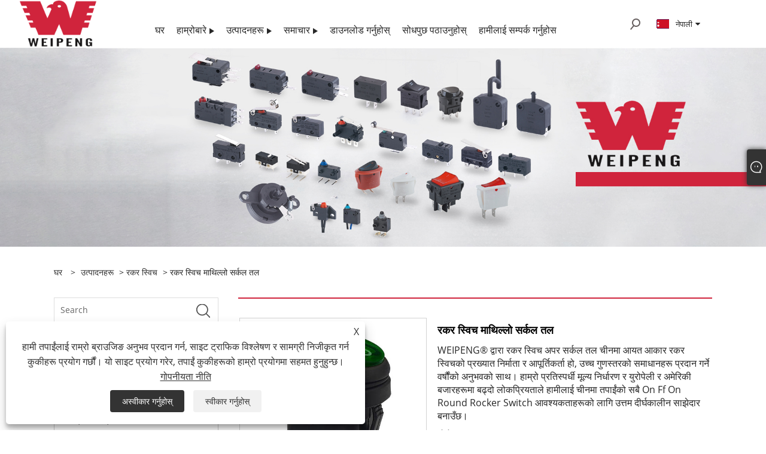

--- FILE ---
content_type: text/html; charset=utf-8
request_url: https://ne.weipengswitch.com/push-button-switch-upper-circle-below.html
body_size: 11881
content:

<!DOCTYPE html>
<html xmlns="https://www.w3.org/1999/xhtml" lang="ne">
<head>
    <meta http-equiv="Content-Type" content="text/html; charset=utf-8">
    <meta name="viewport" content="width=device-width, initial-scale=1, minimum-scale=1, maximum-scale=1">
    
<title>चीन रकर स्विच माथिल्लो सर्कल तल आपूर्तिकर्ता, निर्माताहरू - कारखाना प्रत्यक्ष मूल्य - WEIPENG</title>
<meta name="keywords" content="रकर स्विच माथिल्लो सर्कल तल, चीन, निर्माता, आपूर्तिकर्ता, थोक, कारखाना, मूल्य" />
<meta name="description" content="WEIPENG बाट कम मूल्यको साथ थोक रकर स्विच माथिल्लो सर्कल तल। हाम्रो कारखाना एक प्रसिद्ध रकर स्विच अपर सर्कल तल निर्माता र चीन मा आपूर्तिकर्ता हो।" />
<link rel="shortcut icon" href="/upload/7087/20230310105619276581.png" type="image/x-icon" />
<!-- Google tag (gtag.js) -->
<script async src="https://www.googletagmanager.com/gtag/js?id=G-N0RH1R4MRM"></script>
<script>
  window.dataLayer = window.dataLayer || [];
  function gtag(){dataLayer.push(arguments);}
  gtag('js', new Date());

  gtag('config', 'G-N0RH1R4MRM');
</script>
<script>
document.addEventListener('click', function (e) {
    var dom = e.target.closest('[id="submit"]');
    if (dom === null) {
      return;
    }
    var emailInput = document.querySelector('[id="Email"]');
    if (emailInput) {
      var email = emailInput.value;
      if (email !== "") {
        if (typeof gtag === 'function') {
          gtag('set', 'user_data', { "email": email });
          gtag('event', '提交表单邮箱');
        }
      }
    }
});
</script>
<script>
window.addEventListener('load', function (event) {
if (window.location.href.includes("thank")) {
gtag('event', '感谢页');
}
});
</script>
<!-- Google tag (gtag.js) -->
<script async src="https://www.googletagmanager.com/gtag/js?id=G-V41EHN6XDB"></script>
<script>
  window.dataLayer = window.dataLayer || [];
  function gtag(){dataLayer.push(arguments);}
  gtag('js', new Date());
gtag('config', 'AW-11452160037', {'allow_enhanced_conversions': true});
  gtag('config', 'G-V41EHN6XDB');
</script>

<!-- Event snippet for 增强型转化 - 用户提供的数据 -->
<script>
 window.addEventListener('load', function(event){
  document.querySelectorAll("#submit").forEach(function(e){
   e.addEventListener('click', function(){
    var form = e.closest("div.form");
    var mailformat = /^\w+([\.-]?\w+)@\w+([\.-]?\w+)(\.\w{2,3})+$/;
    var email = form.querySelector("#Email").value.trim().toLowerCase();
    var tel = form.querySelector("#tel").value.replace(/[^0-9]+/g, "");
	
    if (mailformat.test(email)){
     if (tel != "") {
      gtag('set', 'user_data', {
       'email': email,
       'phone_number': "+"+tel
      });
     } else {
      gtag('set', 'user_data', {'email': email});
     }
     gtag('event', 'conversion', {'send_to': 'AW-11452160037'});
    }
   });
  });
 });
</script>
<link rel="dns-prefetch" href="https://style.trade-cloud.com.cn" />
<link rel="dns-prefetch" href="https://i.trade-cloud.com.cn" />
    <meta name="robots" content="index,follow">
    <meta name="distribution" content="Global" />
    <meta name="googlebot" content="all" />
    <meta property="og:type" content="product" />
    <meta property="og:site_name" content="Yueqing Tongda तार विद्युत कारखाना">
    <meta property="og:image" content="https://ne.weipengswitch.com/upload/7087/push-button-switch-upper-circle-below_36464.jpg" />
    <meta property="og:url" content="https://ne.weipengswitch.com/push-button-switch-upper-circle-below.html" />
    <meta property="og:title" content="रकर स्विच माथिल्लो सर्कल तल" />
    <meta property="og:description" content="WEIPENG बाट कम मूल्यको साथ थोक रकर स्विच माथिल्लो सर्कल तल। हाम्रो कारखाना एक प्रसिद्ध रकर स्विच अपर सर्कल तल निर्माता र चीन मा आपूर्तिकर्ता हो।" />
    
    <link href="https://ne.weipengswitch.com/push-button-switch-upper-circle-below.html" rel="canonical" />
    <link type="text/css" rel="stylesheet" href="/css/owl.carousel.min.css" />
    <link type="text/css" rel="stylesheet" href="/css/owl.theme.default.min.css" />
    <script type="application/ld+json">[
  {
    "@context": "https://schema.org/",
    "@type": "BreadcrumbList",
    "ItemListElement": [
      {
        "@type": "ListItem",
        "Name": "घर",
        "Position": 1,
        "Item": "https://ne.weipengswitch.com/"
      },
      {
        "@type": "ListItem",
        "Name": "उत्पादनहरू",
        "Position": 2,
        "Item": "https://ne.weipengswitch.com/products.html"
      },
      {
        "@type": "ListItem",
        "Name": "रकर स्विच",
        "Position": 3,
        "Item": "https://ne.weipengswitch.com/rocker-switch"
      },
      {
        "@type": "ListItem",
        "Name": "रकर स्विच माथिल्लो सर्कल तल",
        "Position": 4,
        "Item": "https://ne.weipengswitch.com/push-button-switch-upper-circle-below.html"
      }
    ]
  },
  {
    "@context": "http://schema.org",
    "@type": "Product",
    "@id": "https://ne.weipengswitch.com/push-button-switch-upper-circle-below.html",
    "Name": "रकर स्विच माथिल्लो सर्कल तल",
    "Image": [
      "https://ne.weipengswitch.com/upload/7087/push-button-switch-upper-circle-below_36464.jpg"
    ],
    "Description": "WEIPENG बाट कम मूल्यको साथ थोक रकर स्विच माथिल्लो सर्कल तल। हाम्रो कारखाना एक प्रसिद्ध रकर स्विच अपर सर्कल तल निर्माता र चीन मा आपूर्तिकर्ता हो।",
    "Offers": {
      "@type": "AggregateOffer",
      "OfferCount": 1,
      "PriceCurrency": "USD",
      "LowPrice": 0.0,
      "HighPrice": 0.0,
      "Price": 0.0
    }
  }
]</script>
    <link rel="alternate" hreflang="en"  href="https://www.weipengswitch.com/push-button-switch-upper-circle-below.html"/>
<link rel="alternate" hreflang="es"  href="https://es.weipengswitch.com/push-button-switch-upper-circle-below.html"/>
<link rel="alternate" hreflang="pt"  href="https://pt.weipengswitch.com/push-button-switch-upper-circle-below.html"/>
<link rel="alternate" hreflang="ru"  href="https://ru.weipengswitch.com/push-button-switch-upper-circle-below.html"/>
<link rel="alternate" hreflang="fr"  href="https://fr.weipengswitch.com/push-button-switch-upper-circle-below.html"/>
<link rel="alternate" hreflang="ja"  href="https://ja.weipengswitch.com/push-button-switch-upper-circle-below.html"/>
<link rel="alternate" hreflang="de"  href="https://de.weipengswitch.com/push-button-switch-upper-circle-below.html"/>
<link rel="alternate" hreflang="vi"  href="https://vi.weipengswitch.com/push-button-switch-upper-circle-below.html"/>
<link rel="alternate" hreflang="it"  href="https://it.weipengswitch.com/push-button-switch-upper-circle-below.html"/>
<link rel="alternate" hreflang="nl"  href="https://nl.weipengswitch.com/push-button-switch-upper-circle-below.html"/>
<link rel="alternate" hreflang="th"  href="https://th.weipengswitch.com/push-button-switch-upper-circle-below.html"/>
<link rel="alternate" hreflang="pl"  href="https://pl.weipengswitch.com/push-button-switch-upper-circle-below.html"/>
<link rel="alternate" hreflang="ko"  href="https://ko.weipengswitch.com/push-button-switch-upper-circle-below.html"/>
<link rel="alternate" hreflang="sv"  href="https://sv.weipengswitch.com/push-button-switch-upper-circle-below.html"/>
<link rel="alternate" hreflang="hu"  href="https://hu.weipengswitch.com/push-button-switch-upper-circle-below.html"/>
<link rel="alternate" hreflang="ms"  href="https://ms.weipengswitch.com/push-button-switch-upper-circle-below.html"/>
<link rel="alternate" hreflang="bn"  href="https://bn.weipengswitch.com/push-button-switch-upper-circle-below.html"/>
<link rel="alternate" hreflang="da"  href="https://da.weipengswitch.com/push-button-switch-upper-circle-below.html"/>
<link rel="alternate" hreflang="fi"  href="https://fi.weipengswitch.com/push-button-switch-upper-circle-below.html"/>
<link rel="alternate" hreflang="hi"  href="https://hi.weipengswitch.com/push-button-switch-upper-circle-below.html"/>
<link rel="alternate" hreflang="tl"  href="https://tl.weipengswitch.com/push-button-switch-upper-circle-below.html"/>
<link rel="alternate" hreflang="tr"  href="https://tr.weipengswitch.com/push-button-switch-upper-circle-below.html"/>
<link rel="alternate" hreflang="ga"  href="https://ga.weipengswitch.com/push-button-switch-upper-circle-below.html"/>
<link rel="alternate" hreflang="ar"  href="https://ar.weipengswitch.com/push-button-switch-upper-circle-below.html"/>
<link rel="alternate" hreflang="id"  href="https://id.weipengswitch.com/push-button-switch-upper-circle-below.html"/>
<link rel="alternate" hreflang="no"  href="https://no.weipengswitch.com/push-button-switch-upper-circle-below.html"/>
<link rel="alternate" hreflang="ur"  href="https://ur.weipengswitch.com/push-button-switch-upper-circle-below.html"/>
<link rel="alternate" hreflang="cs"  href="https://cs.weipengswitch.com/push-button-switch-upper-circle-below.html"/>
<link rel="alternate" hreflang="el"  href="https://el.weipengswitch.com/push-button-switch-upper-circle-below.html"/>
<link rel="alternate" hreflang="uk"  href="https://uk.weipengswitch.com/push-button-switch-upper-circle-below.html"/>
<link rel="alternate" hreflang="jv"  href="https://jw.weipengswitch.com/push-button-switch-upper-circle-below.html"/>
<link rel="alternate" hreflang="fa"  href="https://fa.weipengswitch.com/push-button-switch-upper-circle-below.html"/>
<link rel="alternate" hreflang="ta"  href="https://ta.weipengswitch.com/push-button-switch-upper-circle-below.html"/>
<link rel="alternate" hreflang="te"  href="https://te.weipengswitch.com/push-button-switch-upper-circle-below.html"/>
<link rel="alternate" hreflang="ne"  href="https://ne.weipengswitch.com/push-button-switch-upper-circle-below.html"/>
<link rel="alternate" hreflang="my"  href="https://my.weipengswitch.com/push-button-switch-upper-circle-below.html"/>
<link rel="alternate" hreflang="bg"  href="https://bg.weipengswitch.com/push-button-switch-upper-circle-below.html"/>
<link rel="alternate" hreflang="lo"  href="https://lo.weipengswitch.com/push-button-switch-upper-circle-below.html"/>
<link rel="alternate" hreflang="la"  href="https://la.weipengswitch.com/push-button-switch-upper-circle-below.html"/>
<link rel="alternate" hreflang="kk"  href="https://kk.weipengswitch.com/push-button-switch-upper-circle-below.html"/>
<link rel="alternate" hreflang="eu"  href="https://eu.weipengswitch.com/push-button-switch-upper-circle-below.html"/>
<link rel="alternate" hreflang="az"  href="https://az.weipengswitch.com/push-button-switch-upper-circle-below.html"/>
<link rel="alternate" hreflang="sk"  href="https://sk.weipengswitch.com/push-button-switch-upper-circle-below.html"/>
<link rel="alternate" hreflang="mk"  href="https://mk.weipengswitch.com/push-button-switch-upper-circle-below.html"/>
<link rel="alternate" hreflang="lt"  href="https://lt.weipengswitch.com/push-button-switch-upper-circle-below.html"/>
<link rel="alternate" hreflang="et"  href="https://et.weipengswitch.com/push-button-switch-upper-circle-below.html"/>
<link rel="alternate" hreflang="ro"  href="https://ro.weipengswitch.com/push-button-switch-upper-circle-below.html"/>
<link rel="alternate" hreflang="sl"  href="https://sl.weipengswitch.com/push-button-switch-upper-circle-below.html"/>
<link rel="alternate" hreflang="mr"  href="https://mr.weipengswitch.com/push-button-switch-upper-circle-below.html"/>
<link rel="alternate" hreflang="sr"  href="https://sr.weipengswitch.com/push-button-switch-upper-circle-below.html"/>
<link rel="alternate" hreflang="x-default" href="https://www.weipengswitch.com/push-button-switch-upper-circle-below.html"/>

    
<link rel="stylesheet" id="css" type="text/css" href="https://style.trade-cloud.com.cn/Template/206/red/css/style.css">
<link rel="stylesheet" type="text/css" href="https://style.trade-cloud.com.cn/Template/206/fonts/iconfont.css">
<link rel="stylesheet" type="text/css" href="https://style.trade-cloud.com.cn/Template/206/red/css/font-awesome.min.css">
<link rel="stylesheet" type="text/css" href="https://style.trade-cloud.com.cn/Template/206/red/css/im.css">
<link rel="stylesheet" type="text/css" href="https://style.trade-cloud.com.cn/Template/206/css/links.css">
<link rel="stylesheet" type="text/css" href="https://style.trade-cloud.com.cn/Template/206/css/mobile.css">
<link rel="stylesheet" type="text/css" href="https://style.trade-cloud.com.cn/Template/206/css/language.css">

    <link type="text/css" rel="stylesheet" href="https://style.trade-cloud.com.cn/Template/206/red/css/product.css" />
    <link rel="stylesheet" type="text/css" href="https://style.trade-cloud.com.cn/Template/206/red/css/product_mobile.css">
    <link rel="stylesheet" type="text/css" href="/css/poorder.css">
    <link rel="stylesheet" type="text/css" href="/css/jm.css">
    <link href="/css/Z-main.css?t=V1" rel="stylesheet">
    <link href="/css/Z-style.css?t=V1" rel="stylesheet">
    <link href="/css/Z-theme.css?t=V1" rel="stylesheet">
    <script src="https://style.trade-cloud.com.cn/Template/206/js/jquery.min.js"></script>

    <script type="text/javascript" src="https://style.trade-cloud.com.cn/Template/206/js/Z-common1.js"></script>
    <script type="text/javascript" src="https://style.trade-cloud.com.cn/Template/206/js/Z-owl.carousel.js"></script>
    <script type="text/javascript" src="https://style.trade-cloud.com.cn/Template/206/js/cloud-zoom.1.0.3.js"></script>
    <script type="text/javascript" src="/js/book.js?v=0.04"></script>
    <link type="text/css" rel="stylesheet" href="/css/inside.css" />
</head>
<body>
    <div class="container">
        
<header class="web_head index_web_head">
    <section class="head_layer">
        <div class="layout">
            <figure class="logo">
                <a href="/" title="Yueqing Tongda तार विद्युत कारखाना"><img src="/upload/7087/20230310110536745628.png" alt="Yueqing Tongda तार विद्युत कारखाना"></a>
            </figure>
            <nav class="nav_wrap">
                <ul class="head_nav">
                    <li><a href="/" title="घर"><em>घर</em></a></li><li><a href="/about.html" title="हाम्रोबारे"><em>हाम्रोबारे</em></a><ul><li><a title="कम्पनी ईतिहास" href="/about.html"><em>कम्पनी ईतिहास</em></a></li><li><a title="प्रमाणपत्र प्रमाणीकरण" href="/about-372360.html"><em>प्रमाणपत्र प्रमाणीकरण</em></a></li></ul></li><li><a href="/products.html" title="उत्पादनहरू"><em>उत्पादनहरू</em></a><ul><li><a title="माइक्रो स्विच" href="/micro-switch"><em>माइक्रो स्विच</em></a></li><li><a title="वाटरप्रूफ माइक्रो स्विच" href="/waterproof-micro-switch"><em>वाटरप्रूफ माइक्रो स्विच</em></a></li><li><a title="रकर स्विच" href="/rocker-switch"><em>रकर स्विच</em></a></li><li><a title="पुश बटन स्विच" href="/push-button-switch"><em>पुश बटन स्विच</em></a></li><li><a title="स्विच टगल गर्नुहोस्" href="/slide-switch"><em>स्विच टगल गर्नुहोस्</em></a></li><li><a title="स्पर्श स्विच" href="/tactile-switch-dome-shaped-contacts-membrane-contacts"><em>स्पर्श स्विच</em></a></li><li><a title="किबोर्ड स्विच" href="/keyboard-switch"><em>किबोर्ड स्विच</em></a></li><li><a title="माइक्रो स्विच रिसेट गर्नुहोस्" href="/reset-micro-button"><em>माइक्रो स्विच रिसेट गर्नुहोस्</em></a></li><li><a title="Piezo स्विच" href="/piezo-switch"><em>Piezo स्विच</em></a></li><li><a title="सीमा स्विच" href="/limit-switch"><em>सीमा स्विच</em></a></li><li><a title="अनुकूलित स्विच" href="/customized-switch"><em>अनुकूलित स्विच</em></a></li></ul></li><li><a href="/news.html" title="समाचार"><em>समाचार</em></a><ul><li><a title="कम्पनी समाचार" href="/news-101.html"><em>कम्पनी समाचार</em></a></li><li><a title="उद्योग समाचार" href="/news-102.html"><em>उद्योग समाचार</em></a></li><li><a title="FAQ" href="/news-104.html"><em>FAQ</em></a></li></ul></li><li><a href="/download.html" title="डाउनलोड गर्नुहोस्"><em>डाउनलोड गर्नुहोस्</em></a></li><li><a href="/message.html" title="सोधपुछ पठाउनुहोस्"><em>सोधपुछ पठाउनुहोस्</em></a></li><li><a href="/contact.html" title="हामीलाई सम्पर्क गर्नुहोस"><em>हामीलाई सम्पर्क गर्नुहोस</em></a></li>
                </ul>
            </nav>
            <div class="head_right">
                <div class="head-search">
                    <b id="btn-search" class="btn--search search-btn"></b>
                </div>
                
                <div class="change-language ensemble">
                    <div class="change-language-title medium-title">
                        <div class="language-flag language-flag-ne"><a title="नेपाली" href="javascript:;"><b class="country-flag"></b><span>नेपाली</span> </a></div>
                    </div>
                    <div class="change-language-cont sub-content"></div>
                </div>
            </div>
            <ul class="prisna-wp-translate-seo" id="prisna-translator-seo">
                <li class="language-flag language-flag-en"><a title="English" href="https://www.weipengswitch.com"><b class="country-flag"></b><span>English</span></a></li><li class="language-flag language-flag-es"><a title="Español" href="//es.weipengswitch.com"><b class="country-flag"></b><span>Español</span></a></li><li class="language-flag language-flag-pt"><a title="Português" href="//pt.weipengswitch.com"><b class="country-flag"></b><span>Português</span></a></li><li class="language-flag language-flag-ru"><a title="русский" href="//ru.weipengswitch.com"><b class="country-flag"></b><span>русский</span></a></li><li class="language-flag language-flag-fr"><a title="Français" href="//fr.weipengswitch.com"><b class="country-flag"></b><span>Français</span></a></li><li class="language-flag language-flag-ja"><a title="日本語" href="//ja.weipengswitch.com"><b class="country-flag"></b><span>日本語</span></a></li><li class="language-flag language-flag-de"><a title="Deutsch" href="//de.weipengswitch.com"><b class="country-flag"></b><span>Deutsch</span></a></li><li class="language-flag language-flag-vi"><a title="tiếng Việt" href="//vi.weipengswitch.com"><b class="country-flag"></b><span>tiếng Việt</span></a></li><li class="language-flag language-flag-it"><a title="Italiano" href="//it.weipengswitch.com"><b class="country-flag"></b><span>Italiano</span></a></li><li class="language-flag language-flag-nl"><a title="Nederlands" href="//nl.weipengswitch.com"><b class="country-flag"></b><span>Nederlands</span></a></li><li class="language-flag language-flag-th"><a title="ภาษาไทย" href="//th.weipengswitch.com"><b class="country-flag"></b><span>ภาษาไทย</span></a></li><li class="language-flag language-flag-pl"><a title="Polski" href="//pl.weipengswitch.com"><b class="country-flag"></b><span>Polski</span></a></li><li class="language-flag language-flag-ko"><a title="한국어" href="//ko.weipengswitch.com"><b class="country-flag"></b><span>한국어</span></a></li><li class="language-flag language-flag-sv"><a title="Svenska" href="//sv.weipengswitch.com"><b class="country-flag"></b><span>Svenska</span></a></li><li class="language-flag language-flag-hu"><a title="magyar" href="//hu.weipengswitch.com"><b class="country-flag"></b><span>magyar</span></a></li><li class="language-flag language-flag-ms"><a title="Malay" href="//ms.weipengswitch.com"><b class="country-flag"></b><span>Malay</span></a></li><li class="language-flag language-flag-bn"><a title="বাংলা ভাষার" href="//bn.weipengswitch.com"><b class="country-flag"></b><span>বাংলা ভাষার</span></a></li><li class="language-flag language-flag-da"><a title="Dansk" href="//da.weipengswitch.com"><b class="country-flag"></b><span>Dansk</span></a></li><li class="language-flag language-flag-fi"><a title="Suomi" href="//fi.weipengswitch.com"><b class="country-flag"></b><span>Suomi</span></a></li><li class="language-flag language-flag-hi"><a title="हिन्दी" href="//hi.weipengswitch.com"><b class="country-flag"></b><span>हिन्दी</span></a></li><li class="language-flag language-flag-tl"><a title="Pilipino" href="//tl.weipengswitch.com"><b class="country-flag"></b><span>Pilipino</span></a></li><li class="language-flag language-flag-tr"><a title="Türkçe" href="//tr.weipengswitch.com"><b class="country-flag"></b><span>Türkçe</span></a></li><li class="language-flag language-flag-ga"><a title="Gaeilge" href="//ga.weipengswitch.com"><b class="country-flag"></b><span>Gaeilge</span></a></li><li class="language-flag language-flag-ar"><a title="العربية" href="//ar.weipengswitch.com"><b class="country-flag"></b><span>العربية</span></a></li><li class="language-flag language-flag-id"><a title="Indonesia" href="//id.weipengswitch.com"><b class="country-flag"></b><span>Indonesia</span></a></li><li class="language-flag language-flag-no"><a title="Norsk‎" href="//no.weipengswitch.com"><b class="country-flag"></b><span>Norsk‎</span></a></li><li class="language-flag language-flag-ur"><a title="تمل" href="//ur.weipengswitch.com"><b class="country-flag"></b><span>تمل</span></a></li><li class="language-flag language-flag-cs"><a title="český" href="//cs.weipengswitch.com"><b class="country-flag"></b><span>český</span></a></li><li class="language-flag language-flag-el"><a title="ελληνικά" href="//el.weipengswitch.com"><b class="country-flag"></b><span>ελληνικά</span></a></li><li class="language-flag language-flag-uk"><a title="український" href="//uk.weipengswitch.com"><b class="country-flag"></b><span>український</span></a></li><li class="language-flag language-flag-jw"><a title="Javanese" href="//jw.weipengswitch.com"><b class="country-flag"></b><span>Javanese</span></a></li><li class="language-flag language-flag-fa"><a title="فارسی" href="//fa.weipengswitch.com"><b class="country-flag"></b><span>فارسی</span></a></li><li class="language-flag language-flag-ta"><a title="தமிழ்" href="//ta.weipengswitch.com"><b class="country-flag"></b><span>தமிழ்</span></a></li><li class="language-flag language-flag-te"><a title="తెలుగు" href="//te.weipengswitch.com"><b class="country-flag"></b><span>తెలుగు</span></a></li><li class="language-flag language-flag-ne"><a title="नेपाली" href="//ne.weipengswitch.com"><b class="country-flag"></b><span>नेपाली</span></a></li><li class="language-flag language-flag-my"><a title="Burmese" href="//my.weipengswitch.com"><b class="country-flag"></b><span>Burmese</span></a></li><li class="language-flag language-flag-bg"><a title="български" href="//bg.weipengswitch.com"><b class="country-flag"></b><span>български</span></a></li><li class="language-flag language-flag-lo"><a title="ລາວ" href="//lo.weipengswitch.com"><b class="country-flag"></b><span>ລາວ</span></a></li><li class="language-flag language-flag-la"><a title="Latine" href="//la.weipengswitch.com"><b class="country-flag"></b><span>Latine</span></a></li><li class="language-flag language-flag-kk"><a title="Қазақша" href="//kk.weipengswitch.com"><b class="country-flag"></b><span>Қазақша</span></a></li><li class="language-flag language-flag-eu"><a title="Euskal" href="//eu.weipengswitch.com"><b class="country-flag"></b><span>Euskal</span></a></li><li class="language-flag language-flag-az"><a title="Azərbaycan" href="//az.weipengswitch.com"><b class="country-flag"></b><span>Azərbaycan</span></a></li><li class="language-flag language-flag-sk"><a title="Slovenský jazyk" href="//sk.weipengswitch.com"><b class="country-flag"></b><span>Slovenský jazyk</span></a></li><li class="language-flag language-flag-mk"><a title="Македонски" href="//mk.weipengswitch.com"><b class="country-flag"></b><span>Македонски</span></a></li><li class="language-flag language-flag-lt"><a title="Lietuvos" href="//lt.weipengswitch.com"><b class="country-flag"></b><span>Lietuvos</span></a></li><li class="language-flag language-flag-et"><a title="Eesti Keel" href="//et.weipengswitch.com"><b class="country-flag"></b><span>Eesti Keel</span></a></li><li class="language-flag language-flag-ro"><a title="Română" href="//ro.weipengswitch.com"><b class="country-flag"></b><span>Română</span></a></li><li class="language-flag language-flag-sl"><a title="Slovenski" href="//sl.weipengswitch.com"><b class="country-flag"></b><span>Slovenski</span></a></li><li class="language-flag language-flag-mr"><a title="मराठी" href="//mr.weipengswitch.com"><b class="country-flag"></b><span>मराठी</span></a></li><li class="language-flag language-flag-sr"><a title="Srpski језик" href="//sr.weipengswitch.com"><b class="country-flag"></b><span>Srpski језик</span></a></li>
            </ul>
        </div>
    </section>
</header>

        <div class="banner page-banner" id="body">
            <div class="page-bannertxt">
                
            </div>
            <img src="/upload/7087/20230314151447152915.jpg" alt="उत्पादनहरू" />
        </div>

        <div class="block">
            <div class="layout">
                <div class="layout-mobile">
                    <div class="position">
                        <span><a class="home" href="/"> <i class="icon-home">घर</i></a></span>
                        <span>></span>
                        <a href="/products.html">उत्पादनहरू</a>  > <a href="/rocker-switch">रकर स्विच</a> > रकर स्विच माथिल्लो सर्कल तल
                    </div>
                    <div class="product-left">
                        <form class="left-search" action="/products.html" method="get">
                            <input class="search-t" name="search" placeholder="Search" required />
                            <input class="search-b" type="submit" value="">
                        </form>
                        <div class="product-nav">
                            <div class="lefttitle">उत्पादनहरू</div>
                            <ul>
                                <li><a href="/micro-switch">माइक्रो स्विच</a></li><li><a href="/waterproof-micro-switch">वाटरप्रूफ माइक्रो स्विच</a></li><li><a href="/rocker-switch">रकर स्विच</a></li><li><a href="/push-button-switch">पुश बटन स्विच</a></li><li><a href="/slide-switch">स्विच टगल गर्नुहोस्</a></li><li><a href="/tactile-switch-dome-shaped-contacts-membrane-contacts">स्पर्श स्विच</a></li><li><a href="/keyboard-switch">किबोर्ड स्विच</a></li><li><a href="/reset-micro-button">माइक्रो स्विच रिसेट गर्नुहोस्</a></li><li><a href="/piezo-switch">Piezo स्विच</a></li><li><a href="/limit-switch">सीमा स्विच</a></li><li><a href="/customized-switch">अनुकूलित स्विच</a></li>
                            </ul>
                        </div>
                        
<div class="product-list">
    <div class="lefttitle">नयाँ सामानहरू</div>
    <ul>
        <li><a href="/mini-three-pin-mouse-reset-switch.html" title="मिनी तीन-पिन माउस रिसेट स्विच"><img src="/upload/7087/mini-three-pin-mouse-reset-switch-16965.jpg" alt="मिनी तीन-पिन माउस रिसेट स्विच" title="मिनी तीन-पिन माउस रिसेट स्विच" ><span>मिनी तीन-पिन माउस रिसेट स्विच</span></a></li><li><a href="/weipeng-smart-door-lock-and-robot-vacuum-triple-reset-micro-switch.html" title="Weipeng स्मार्ट डोर लक र रोबोट भ्याकुम ट्रिपल-रिसेट माइक्रो स्विच"><img src="/upload/7087/weipeng-smart-door-lock-and-robot-vacuum-triple-reset-micro-switch-537241.png" alt="Weipeng स्मार्ट डोर लक र रोबोट भ्याकुम ट्रिपल-रिसेट माइक्रो स्विच" title="Weipeng स्मार्ट डोर लक र रोबोट भ्याकुम ट्रिपल-रिसेट माइक्रो स्विच" ><span>Weipeng स्मार्ट डोर लक र रोबोट भ्याकुम ट्रिपल-रिसेट माइक्रो स्विच</span></a></li><li><a href="/weipeng-three-legged-mouse-with-handle-micro-switch.html" title="ह्यान्डल माइक्रो स्विचको साथ Weipeng तीन-खुट्टा माउस"><img src="/upload/7087/weipeng-three-legged-mouse-with-handle-micro-switch-792493.png" alt="ह्यान्डल माइक्रो स्विचको साथ Weipeng तीन-खुट्टा माउस" title="ह्यान्डल माइक्रो स्विचको साथ Weipeng तीन-खुट्टा माउस" ><span>ह्यान्डल माइक्रो स्विचको साथ Weipeng तीन-खुट्टा माउस</span></a></li><li><a href="/weipeng-vacuum-cleaner-toy-mini-micro-switch.html" title="Weipeng भ्याकुम क्लीनर खेलौना मिनी माइक्रो स्विच"><img src="/upload/7087/weipeng-vacuum-cleaner-toy-mini-micro-switch-486490.png" alt="Weipeng भ्याकुम क्लीनर खेलौना मिनी माइक्रो स्विच" title="Weipeng भ्याकुम क्लीनर खेलौना मिनी माइक्रो स्विच" ><span>Weipeng भ्याकुम क्लीनर खेलौना मिनी माइक्रो स्विच</span></a></li>
        <li><a class="btn" href="/products.html"><span>सबै नयाँ उत्पादनहरू</span></a></li>
    </ul>
</div>

                    </div>
                    <style type="text/css"></style>
                    <div class="product-right">
                        <div class="shown_products_a">
                            <div class="shown_products_a_left" style="border: none;">
                                <section>



                                    <section class="product-intro"  style="">
                                        <div class="product-view">
                                            <div class="product-image">
                                                <a class="cloud-zoom" id="zoom1" data-zoom="adjustX:0, adjustY:0" href="/upload/7087/push-button-switch-upper-circle-below_36464.jpg" title="रकर स्विच माथिल्लो सर्कल तल" ><img src="/upload/7087/push-button-switch-upper-circle-below_36464.jpg" itemprop="image" title="रकर स्विच माथिल्लो सर्कल तल" alt="रकर स्विच माथिल्लो सर्कल तल" style="width: 100%" /></a>
                                            </div>
                                            <div class="image-additional">
                                                <ul>
                                                    
                                                </ul>
                                            </div>
                                        </div>
                                        <script>nico_cloud_zoom();</script>
                                    </section>

                                    





                                </section>  
                            </div>
                            <div class="shown_products_a_right">
                                <h1>रकर स्विच माथिल्लो सर्कल तल</h1>
                                
                                
                                <p>WEIPENG® द्वारा रकर स्विच अपर सर्कल तल चीनमा आयत आकार रकर स्विचको प्रख्यात निर्माता र आपूर्तिकर्ता हो, उच्च गुणस्तरको समाधानहरू प्रदान गर्ने वर्षौंको अनुभवको साथ। हाम्रो प्रतिस्पर्धी मूल्य निर्धारण र युरोपेली र अमेरिकी बजारहरूमा बढ्दो लोकप्रियताले हामीलाई चीनमा तपाईंको सबै On Ff On Round Rocker Switch आवश्यकताहरूको लागि उत्तम दीर्घकालीन साझेदार बनाउँछ।</p><h2> मोडेल:GQ110-558</h2><h4><a href="#send">सोधपुछ पठाउनुहोस्</a></h4>
                                

                                <div class="Ylink">
                                    <ul>
                                        
                                    </ul>
                                </div>
                                <div style="height: 20px; overflow: hidden; float: left; width: 100%;"></div>
                                <div class="a2a_kit a2a_kit_size_32 a2a_default_style">
                                    <a class="a2a_dd" href="https://www.addtoany.com/share"></a>
                                    <a class="a2a_button_facebook"></a>
                                    <a class="a2a_button_twitter"></a>
                                    <a class="a2a_button_pinterest"></a>
                                    <a class="a2a_button_linkedin"></a>
                                </div>
                                <script async src="https://static.addtoany.com/menu/page.js"></script>
                            </div>
                        </div>
                        <div class="shown_products_b">
                            <div class="shown_products_b_a">
                                <div class="op">
                                    <div class="descr">उत्पादन विवरण</div>
                                </div>
                                <div class="opt">
                                    <div id="Descrip">
                                        <style>
.bt{
font-size:16px;
color:#FFFFFF;
font-weight: 600;
background-color:#df566a;
border-bottom: 1px solid #d0243c;
}
.bt p{
padding:3px 6px 2px 6px}
.wz{
font-size:14px;
color:#666666;
}
</style>
<br />
<div class="wz">
	<span style="font-size:16px;">WEIPENG</span><span style="font-size:16px;">&reg;</span><span style="font-size:16px;">एक अग्रणी छ</span><span style="font-size:16px;color:#666666;">निर्माण</span><span style="font-size:16px;">rs, suppl</span><span style="font-size:16px;">पुश बटन स्विचको लागि iers र निर्यातक</span> 
</div>
<div class="bt">
	<p>Tongda रकर तल माथिल्लो सर्कल स्विच<span style="color:#FFFFFF;font-size:16px;"><span style="color:#FFFFFF;"></span></span><span style="color:#FFFFFF;font-size:16px;">परिचय</span><span style="color:#FFFFFF;font-size:16px;">uction</span> 
	</p>
</div>
<p class="MsoNormal">
	<br />
</p>
<p>
	<span style="color:#666666;font-size:16px;"></span> 
</p>
<p>
	<span style="color:#666666;font-size:16px;">रकर स्विचको सामान्यतया लामो सेवा जीवन हुन्छ र यसले क्षति बिना दशौं हजार स्विचिङ अपरेशनहरू सामना गर्न सक्छ। पुश-बटन स्विचहरू विभिन्न सामग्रीहरू जस्तै धातु, प्लास्टिक, गिलास, इत्यादि, विभिन्न प्रयोगको वातावरणहरू पूरा गर्नका लागि बनाइन्छ। केही रकर भिजेको वातावरणमा विश्वसनीयता र सुरक्षा सुनिश्चित गर्न स्विचहरूसँग वाटरप्रूफ डिजाइन छ।</span> 
</p>
<p>
	<br />
</p>
<div class="bt">
	<p>Tongda तार इलेक्ट्रिक कारखाना साझेदार</p>
</div>
<p class="MsoNormal">
	<br />
</p>
<p>
	<img src="https://i.trade-cloud.com.cn/upload/7087/image/20231110/----_15935.jpg" alt="" /> 
</p>
<p>
	<br />
</p>
<div class="bt">
	<p>
		<span style="color:#FFFFFF;"><span style="color:#FFFFFF;">Tongda रकर तल माथिल्लो सर्कल स्विच</span></span><span style="color:#FFFFFF;font-size:16px;font-weight:600;white-space:normal;background-color:#DF566A;"></span><span style="color:#FFFFFF;font-size:16px;font-weight:600;white-space:normal;background-color:#DF566A;"></span>विवरणहरू</p>
</div>
<p>
	<br />
</p>
<p>
	<img src="https://i.trade-cloud.com.cn/upload/7087/image/20231208/558_14751.jpg" alt="" /> 
</p>
<p>
	<br />
</p>
<br /><div class="productsTags"> हट ट्यागहरू: रकर स्विच माथिल्लो सर्कल तल, चीन, निर्माता, आपूर्तिकर्ता, थोक, कारखाना, मूल्य</div>
                                    </div>
                                </div>
                            </div>
                            <div class="shown_products_b_a" style="display:none;">
                                <div class="op">
                                    <div class="descr">उत्पादन ट्याग</div>
                                </div>
                                <div class="opt" id="proabout">
                                    
                                </div>
                            </div>
                            <div class="shown_products_b_a">
                                <div class="op" style="">
                                    <div class="descr">सम्बन्धित श्रेणी</div>
                                </div>
                                <div class="opt" style="">
                                    <h3><a href="/micro-switch" title="माइक्रो स्विच">माइक्रो स्विच</a></h3><h3><a href="/waterproof-micro-switch" title="वाटरप्रूफ माइक्रो स्विच">वाटरप्रूफ माइक्रो स्विच</a></h3><h3><a href="/rocker-switch" title="रकर स्विच">रकर स्विच</a></h3><h3><a href="/push-button-switch" title="पुश बटन स्विच">पुश बटन स्विच</a></h3><h3><a href="/slide-switch" title="स्विच टगल गर्नुहोस्">स्विच टगल गर्नुहोस्</a></h3><h3><a href="/tactile-switch-dome-shaped-contacts-membrane-contacts" title="स्पर्श स्विच">स्पर्श स्विच</a></h3><h3><a href="/keyboard-switch" title="किबोर्ड स्विच">किबोर्ड स्विच</a></h3><h3><a href="/reset-micro-button" title="माइक्रो स्विच रिसेट गर्नुहोस्">माइक्रो स्विच रिसेट गर्नुहोस्</a></h3><h3><a href="/piezo-switch" title="Piezo स्विच">Piezo स्विच</a></h3><h3><a href="/limit-switch" title="सीमा स्विच">सीमा स्विच</a></h3><h3><a href="/customized-switch" title="अनुकूलित स्विच">अनुकूलित स्विच</a></h3>
                                </div>
                                <div id="send" class="opt">
                                    <div class="op">
                                      <div class="descr">सोधपुछ पठाउनुहोस्</div>
                                    </div>
                                    <div class="opt_pt">
                                        कृपया तलको फारममा आफ्नो सोधपुछ दिन स्वतन्त्र महसुस गर्नुहोस्। हामी तपाईंलाई 24 घण्टामा जवाफ दिनेछौं।
                                    </div>
                                    <div id="form1">
                                        <div class="plane-body">
                                            <input name="category" id="category" value="72" type="hidden">
                                            <input name="dir" value="after-sale-support" type="hidden">
                                            <div class="form-group" id="form-group-6">
                                                <input class="form-control" id="title" name="subject" required placeholder="विषय*" value="रकर स्विच माथिल्लो सर्कल तल" maxlength="150" type="text">
                                            </div>
                                            <div class="form-group" id="form-group-6">
                                                <input class="form-control" id="Company" name="company" maxlength="150" required placeholder="कम्पनी" type="text">
                                            </div>
                                            <div class="form-group" id="form-group-6">
                                                <input class="form-control" id="Email" name="Email" maxlength="100" required placeholder="इमेल*" type="email">
                                            </div>
                                            <div class="form-group" id="form-group-11">
                                                <input class="form-control" id="name" maxlength="45" name="name" required placeholder="नाम*" type="text">
                                            </div>
                                            <div class="form-group" id="form-group-12">
                                                <input class="form-control" id="tel" maxlength="45" name="tel" required placeholder="टेलिफोन / व्हाट्सएप" type="text">
                                            </div>
                                            <div class="form-group" id="form-group-14">
                                                <textarea class="form-control" name="content" id="content" placeholder="सामग्री*"></textarea>
                                            </div>
                                            <div class="form-group col-l-1" style="position: relative; display:none;">
                                                <input class="form-control" type="text" id="code" name="code" value="1" maxlength="5" placeholder="*" />
                                                <img src="/VerifyCodeImg.aspx" id="codeimg" alt="Click Refresh verification code" title="Click Refresh verification code" onclick="ReGetVerifyCode('codeimg')" style="position: absolute; right: 0; top: 50%; margin: 0; transform: translate(-50%, -50%);" />
                                            </div>
                                            <div class="form-group" id="form-group-4">
                                                <input name="action" value="addmesy" type="hidden">
                                                <input value="पेश गर्नुहोस्" name="cmdOk" class="btn btn-submit" onclick="validate11()" type="submit">
                                            </div>
                                        </div>
                                        <style>
                                            input::placeholder{
                                                color: #787878;
                                            }
                                        </style>
                                        <script>
                                            
                                            function validate11() {
                                                var strName, strTitle, strCompany, strTel, strEmail, strContent, strYzm;
                                                strName = $("#name").val();
                                                strTitle = $("#title").val();
                                                strCompany = $("#Company").val();
                                                strTel = $("#tel").val();
                                                strEmail = $("#Email").val();
                                                strContent = $("#content").val();
                                                strYzm = $("#code").val();

                                                if (strTitle == "") {
                                                    if (true) {
                                                        $("#title").focus();
                                                        return false;
                                                    }
                                                }
                                                if (strCompany == "") {
                                                    if (false) {
                                                        $("#Company").focus();
                                                        return false;
                                                    }
                                                }
                                                if (strEmail == "") {
                                                    if (true) {
                                                        $("#Email").focus();
                                                        return false;
                                                    }
                                                } else {
                                                    var myreg = /^[\w!#$%&'*+/=?^_`{|}~-]+(?:\.[\w!#$%&'*+/=?^_`{|}~-]+)*@(?:[\w](?:[\w-]*[\w])?\.)+[\w](?:[\w-]*[\w])?/;
                                                    if (!myreg.test(strEmail)) {
                                                        $("#Email").focus();
                                                        return false;
                                                    }
                                                }
                                                if (strName == "") {
                                                    if (true) {
                                                        $("#name").focus();
                                                        return false;
                                                    }
                                                }
                                                if (strTel == "") {
                                                    if (false) {
                                                        $("#tel").focus();
                                                        return false;
                                                    }
                                                }

                                                if (strContent == "") {
                                                    if (true) {
                                                        $("#content").focus();
                                                        return false;
                                                    }
                                                }

                                                if (strYzm == "") {
                                                    $("#code").focus();
                                                    return false;
                                                }

                                                SendBook_New(43616, strName, strTitle, strCompany, strTel, strEmail, strContent, strYzm);
                                            }
                                        </script>
                                    </div>
                                </div>
                            </div>

                            <div class="shown_products_b_a" style="">
                                <div class="op">
                                    <div class="descr">सम्बन्धित उत्पादनहरु</div>
                                </div>
                                <div class="opt" id="AboutPro">
                                    <h3><a href="/round-rocker-switch.html" class="proli1" title="राउन्ड रकर स्विच"><img src="/upload/7087/round-rocker-switch_35270.jpg" alt="राउन्ड रकर स्विच" title="राउन्ड रकर स्विच" onerror="this.src='https://i.trade-cloud.com.cn/images/noimage.gif'" /></a><a href="/round-rocker-switch.html" class="proli2" title="राउन्ड रकर स्विच">राउन्ड रकर स्विच</a></h3><h3><a href="/square-rocker-switch.html" class="proli1" title="स्क्वायर रकर स्विच"><img src="/upload/7087/square-rocker-switch_879519.jpg" alt="स्क्वायर रकर स्विच" title="स्क्वायर रकर स्विच" onerror="this.src='https://i.trade-cloud.com.cn/images/noimage.gif'" /></a><a href="/square-rocker-switch.html" class="proli2" title="स्क्वायर रकर स्विच">स्क्वायर रकर स्विच</a></h3><h3><a href="/oval-rocker-switch.html" class="proli1" title="ओवल रकर स्विच"><img src="/upload/7087/oval-rocker-switch_175660.jpg" alt="ओवल रकर स्विच" title="ओवल रकर स्विच" onerror="this.src='https://i.trade-cloud.com.cn/images/noimage.gif'" /></a><a href="/oval-rocker-switch.html" class="proli2" title="ओवल रकर स्विच">ओवल रकर स्विच</a></h3><h3><a href="/high-current-rocker-switch.html" class="proli1" title="उच्च वर्तमान रकर स्विच"><img src="/upload/7087/high-current-rocker-switch_265832.jpg" alt="उच्च वर्तमान रकर स्विच" title="उच्च वर्तमान रकर स्विच" onerror="this.src='https://i.trade-cloud.com.cn/images/noimage.gif'" /></a><a href="/high-current-rocker-switch.html" class="proli2" title="उच्च वर्तमान रकर स्विच">उच्च वर्तमान रकर स्विच</a></h3><h3><a href="/2-pin-3-pin-rocker-switches.html" class="proli1" title="२ पिन ३ पिन रकर स्विचहरू"><img src="/upload/7087/2-pin-3-pin-rocker-switches_609331.jpg" alt="२ पिन ३ पिन रकर स्विचहरू" title="२ पिन ३ पिन रकर स्विचहरू" onerror="this.src='https://i.trade-cloud.com.cn/images/noimage.gif'" /></a><a href="/2-pin-3-pin-rocker-switches.html" class="proli2" title="२ पिन ३ पिन रकर स्विचहरू">२ पिन ३ पिन रकर स्विचहरू</a></h3><h3><a href="/led-illuminated-rocker-switch.html" class="proli1" title="एलईडी प्रबुद्ध रकर स्विच"><img src="/upload/7087/led-illuminated-rocker-switch_509859.jpg" alt="एलईडी प्रबुद्ध रकर स्विच" title="एलईडी प्रबुद्ध रकर स्विच" onerror="this.src='https://i.trade-cloud.com.cn/images/noimage.gif'" /></a><a href="/led-illuminated-rocker-switch.html" class="proli2" title="एलईडी प्रबुद्ध रकर स्विच">एलईडी प्रबुद्ध रकर स्विच</a></h3>
                                </div>
                            </div>


                        </div>
                    </div>
                    <div style="clear: both;"></div>
                </div>
            </div>
        </div>

        <script type="text/javascript">
            $(".block .product-left .product-nav ul span").each(function () {
                $(this).click(function () {
                    if ($(this).siblings("ul").css("display") == "none") {
                        $(this).css("background-image", "url(https://i.trade-cloud.com.cn/NewImages/images/product_02.png)");
                        $(this).siblings("ul").slideDown(500);

                    } else {
                        $(this).css("background-image", "url(https://i.trade-cloud.com.cn/NewImages/images/product_01.png)");
                        $(this).siblings("ul").slideUp(500);
                    }
                })
            });
            $(".block .product-left .product-list h3").click(function () {
                if ($(this).siblings("ul").css("display") == "none") {
                    $(this).siblings("ul").slideDown(500);
                } else {
                    $(this).siblings("ul").slideUp(500);
                }
            });
			$(".lefttitle").click(function(){
		$(".product-list").toggleClass("bnu");
		});
	
        </script>



        
<footer class="web_footer" style="background-image: url('https://style.trade-cloud.com.cn/Template/206/red/image/footer_bg.jpg')">
    <div class="foor_service">
        <div class="layout">
            <figure class="foot_logo">
                <img src="/upload/7087/20230310110536745628.png" alt="Yueqing Tongda तार विद्युत कारखाना">
            </figure>
            <nav class="foot_nav">
                <ul>
                    <li><a href="/" title="घर">घर</a><li><a href="/about.html" title="हाम्रोबारे">हाम्रोबारे</a><li><a href="/products.html" title="उत्पादनहरू">उत्पादनहरू</a><li><a href="/news.html" title="समाचार">समाचार</a><li><a href="/download.html" title="डाउनलोड गर्नुहोस्">डाउनलोड गर्नुहोस्</a><li><a href="/message.html" title="सोधपुछ पठाउनुहोस्">सोधपुछ पठाउनुहोस्</a><li><a href="/contact.html" title="हामीलाई सम्पर्क गर्नुहोस">हामीलाई सम्पर्क गर्नुहोस</a>
                </ul>
            </nav>
            <address class="foot_contact_list">
                <ul>
                    <li class="contact_item">
                        <div class="contact_txt"><span class="item_label">टेलिफोन: </span><span class="item_val"><a class="tel_link" href="tel://+86-577-57158583">+86-577-57158583</a></span></div><div class="contact_txt"><span class="item_label">इमेल: </span><span class="item_val"><a href="/message.html">weipeng@tdweipeng.com</a></span></div><div class="contact_txt"><span class="item_label">ठेगाना: </span><span class="item_val">No.8 Chuanger Rd, Yueqing Bay Port Area, Wenzhou, Zhejiang, China</span></div>
                    </li>
                </ul>
            </address>
            <ul class="foot_sns">
                <li><a href="https://www.facebook.com/profile.php?id=100076366650332" target="_blank" rel="nofollow" class="facebook" title="Facebook"><span class="iconfont icon-Facebook"></span></a></li><li><a href="https://www.youtube.com/@yueqingtongdawireelectricf6620" target="_blank" rel="nofollow" class="YouTube" title="YouTube"><span class="iconfont icon-youtube"></span></a></li><li><a href="https://www.instagram.com/chinaweipeng/" target="_blank" rel="nofollow" class="ICP" title="Instagram"><span class="iconfont icon-instagram"></span></a></li><li><a href="https://api.whatsapp.com/send?phone=8613780102300&text=Hello" target="_blank" rel="nofollow" class="Whatsapp" title="Whatsapp"><span class="iconfont icon-whatsapp"></span></a></li>
            </ul>
            <div class="copyright">
                <p>
                    प्रतिलिपि अधिकार © 2023 Yueqing Tongda तार इलेक्ट्रिक कारखाना - माइक्रो स्विच, वाटरप्रूफ माइक्रो स्विच, पुश बटन स्विच - सबै अधिकार सुरक्षित।
                </p>
            </div>
            <ul class="foot-link">
                <li><a href="/links.html">Links</a></li>
                <li><a href="/sitemap.html">Sitemap</a></li>
                <li><a href="/rss.xml">RSS</a></li>
                <li><a href="/sitemap.xml">XML</a></li>
                <li><a href="/privacy-policy.html" rel="nofollow" target="_blank">गोपनीयता नीति</a></li>
                
            </ul>
        </div>
    </div>
</footer>
<style>
.class-content ul li {
  list-style: none;
}
.shown_products_b .shown_products_b_a #AboutPro{
display: flex;
  flex-wrap: wrap;
}
.shown_products_b .shown_products_b_a #AboutPro h3{
width:33.33%
}

.opt table{
border-collapse: collapse!important;
width:100% !important;
line-height:30px!important;
color:#FFFFFF!important;
text-align: center!important;
}
.opt table td{
color:#FFF!important;
font-size:14px!important;
padding:0 10px!important;
border: 2px solid #FFFFFF!important;
background-color: #d0243c!important;
}
.opt table tr:first-child td{
font-size: 22px !important;
font-weight:900!important;
}
.index_product{
display: none;
}
.tp{
text-align: center;
}
.kong{
clear: both;
}
.block .shown_products_a_right h2{
font-size:18px;
}
.company_subscribe .company_subscribe_bg{
background-image: url('https://i.trade-cloud.com.cn/upload/7087/image/20230414/bj_94844.jpg')!important;
}
.web_footer a:hover{
background: #d0243c;
}
.web_footer{
background-image: url('https://i.trade-cloud.com.cn/upload/7087/image/20230313/about2_969974.jpg')!important;
}
input::placeholder{
color: #666;
}
.swiper-pagination-bullet-active::before{
width: 40px;
}
.swiper-pagination-bullet::before{
width: 22px;
height: 22px;
}
.company_subscribe .subscribe_title{
font-size:20px;
}

</style><script id="test" type="text/javascript"></script><script type="text/javascript">document.getElementById("test").src="//www.weipengswitch.com/IPCount/stat.aspx?ID=7087";</script><script>

$(function() {


if($('.index_product .product_item').length>1){
  var pdSwiper1 = new Swiper('.index_product .product_slider1 .swiper-container', {
    slidesPerView: 5,
    slidesPerGroup : 1,
    spaceBetween: 0,
    centeredSlides: true,
    loop: true,
    speed:600,
    autoplay: {
    delay: 2000,
    disableOnInteraction: false,
    stopOnLastSlide: false,
    },
    navigation: {
      nextEl: '.index_product .swiper-button-next',
      prevEl: '.index_product .swiper-button-prev',
    },
    on:{
      init:function(){
        changeItemClass(this,'.index_product','.product_item')
      },
      slideChange:function(){
        changeItemClass(this,'.index_product','.product_item')
      }
    },
    breakpoints: {
      1280: {
        slidesPerView: 3
      },
      640: {
        slidesPerView: 1
      }
    }
  });
}

})
</script><script>
$(function(){

$(".index_featured .product_slider").attr("id","unBo");

featuredSwiper.destroy();
if($('.index_featured .product_item').length>1){
  featuredSwiper = new Swiper('#unBo .swiper-container', {
    autoplay: {
    delay: 2000,
    disableOnInteraction: false,
    stopOnLastSlide: false,
    },
   slidesPerView: 3,
    slidesPerGroup : 1,
    spaceBetween: 0,
    loop: true,
    speed:600,
    navigation: {
      nextEl: '#unBo .swiper-button-next',
      prevEl: '#unBo .swiper-button-prev',
    },
    breakpoints: {
      768: {
        slidesPerView: 2
      },
      480: {
        slidesPerView: 1
      }
    }
  });
}

})
</script>
    </div>
    


<link href="/OnlineService/11/css/im.css" rel="stylesheet" />
<div class="im">
    <style>
        img {
            border: none;
            max-width: 100%;
        }
    </style>
    <label class="im-l" for="select"><i class="iconfont icon-xiaoxi21"></i></label>
    <input type="checkbox" id="select">
    <div class="box">
        <ul>
          <li><a class="ri_Email" href="/message.html" title="weipeng@tdweipeng.com" target="_blank"><img style="width:25px;" src="/OnlineService/11/images/e-mail.webp" alt="E-mail" /><span>weipeng</span></a></li><li><a class="ri_WhatsApp" href="https://api.whatsapp.com/send?phone=8613780102300&text=Hello" title="8613780102300" target="_blank"><img style="width:25px;" src="/OnlineService/11/images/whatsapp.webp" alt="Whatsapp" /><span>WhatsApp</span></a></li> 
            <li style="padding:5px"><img src="/upload/7087/20230411105909440813.png" alt="QR" /></li>
        </ul>
    </div>
</div>




<div class="web-search">
    <b id="btn-search-close" class="btn--search-close"></b>
    <div style="width: 100%">
        <div class="head-search">
            <form class="" action="/products.html">
                <input class="search-ipt" name="search" placeholder="टाइप गर्न सुरू गर्नुहोस् ...">
                <input class="search-btn" type="button">
                <span class="search-attr">खोज वा ESC मा हिट मा हिट</span>
            </form>
        </div>
    </div>
</div>
<script src="https://style.trade-cloud.com.cn/Template/206/js/common.js"></script>
<script type="text/javascript">
    $(function () {
        $(".privacy-close").click(function () {
            $("#privacy-prompt").css("display", "none");
        });
    });
</script>
<div class="privacy-prompt" id="privacy-prompt">
    <div class="privacy-close">X</div>
    <div class="text">
        हामी तपाईंलाई राम्रो ब्राउजिङ अनुभव प्रदान गर्न, साइट ट्राफिक विश्लेषण र सामग्री निजीकृत गर्न कुकीहरू प्रयोग गर्छौं। यो साइट प्रयोग गरेर, तपाईं कुकीहरूको हाम्रो प्रयोगमा सहमत हुनुहुन्छ।
        <a href="/privacy-policy.html" rel='nofollow' target="_blank">गोपनीयता नीति</a>
    </div>
    <div class="agree-btns">
        <a class="agree-btn" onclick="myFunction()" id="reject-btn" href="javascript:;">अस्वीकार गर्नुहोस्
        </a>
        <a class="agree-btn" onclick="closeclick()" style="margin-left: 15px;" id="agree-btn" href="javascript:;">स्वीकार गर्नुहोस्
        </a>
    </div>
</div>
<link href="/css/privacy.css" rel="stylesheet" type="text/css" />
<script src="/js/privacy.js"></script>

<script defer src="https://static.cloudflareinsights.com/beacon.min.js/vcd15cbe7772f49c399c6a5babf22c1241717689176015" integrity="sha512-ZpsOmlRQV6y907TI0dKBHq9Md29nnaEIPlkf84rnaERnq6zvWvPUqr2ft8M1aS28oN72PdrCzSjY4U6VaAw1EQ==" data-cf-beacon='{"version":"2024.11.0","token":"88c301ae45e24e2d8fe85b4ec33db023","r":1,"server_timing":{"name":{"cfCacheStatus":true,"cfEdge":true,"cfExtPri":true,"cfL4":true,"cfOrigin":true,"cfSpeedBrain":true},"location_startswith":null}}' crossorigin="anonymous"></script>
</body>
</html>


--- FILE ---
content_type: text/css
request_url: https://ne.weipengswitch.com/css/Z-style.css?t=V1
body_size: 2235
content:
@font-face {
    font-family: 'icomoon';
    src: url('fonts/icomoon.eot?-l21epb');
    src: url('fonts/icomoon.eot?#iefix-l21epb') format('embedded-opentype'), url('fonts/icomoon.woff?-l21epb') format('woff'), url('fonts/icomoon.ttf?-l21epb') format('truetype'), url('fonts/icomoon.svg?-l21epb#icomoon') format('svg');
    font-weight: normal;
    font-style: normal;
}


@font-face {
    font-family: 'fontawesome';
    src: url('fonts/fontawesome-webfont.eot');
    src: url('fonts/fontawesome-webfont.eot') format('embedded-opentype'), url('fonts/fontawesome-webfont.woff') format('woff'), url('fonts/fontawesome-webfont.ttf') format('truetype'), url('fonts/fontawesome-webfont.svg') format('svg');
    font-weight: normal;
    font-style: normal;
}

.content_scene_cat .product-image a {
    float: none;
    padding: 0;
}

.product-view .image-additional .owl-item li a {
    border: none;
}

.product-view .image-additional .owl-item li.current a {
    background: none;
    border-color: none;
}
/*.product-intro .product-view .image-additional{margin:20px 0;}*/

/* product photos */
.product-intro {
    position: relative;
    display: block;
}

.product-title {
    font-size: 24px;
    border-bottom: 1px solid #e5e5e5;
    padding: 0 0 10px 0;
    margin: 0 0 15px 0;
    font-family: 'arial';
    font-weight: normal;
    line-height: 28px;
    color: #1a1926;
}

.cloud-zoom-lens {
    border: 1px solid #eee;
    cursor: move;
}

.cloud-zoom-title {
    font-family: Arial, Helvetica, sans-serif;
    position: absolute !important;
    background-color: #000;
    color: #fff;
    padding: 3px;
    width: 100%;
    text-align: center;
    font-weight: bold;
    font-size: 10px;
    top: 0px;
}

.cloud-zoom-big {
    border: 1px solid #eee;
    overflow: hidden;
    padding: 0px;
}

.cloud-zoom-loading {
    color: white;
    background: #222;
    padding: 3px;
    border: 1px solid #000;
}

.product-view {
    position: relative;
    width: 100%;
    float: left;
}

    .product-view .product-image {
        border: 1px solid #d2d2d2;
    }

        .product-view .product-image img {
            position: relative;
            width: 100%;
        }

    .product-view .image-additional {
        position: relative;
    }

        .product-view .image-additional ul {
            position: relative;
            width: 100%;
padding: 0 10px;
        }

        .product-view .image-additional li {
            position: relative;
            width: 100%;
            margin: 0 8px 0 0;
        }

            .product-view .image-additional li.single {
                display: none;
            }

            .product-view .image-additional li img {
                position: relative;
                width: 100%;
                border: 1px solid #d2d2d2;
            }

            .product-view .image-additional li a, .product-view .image-additional li.current>a{
                position: relative;
                display: block;
                padding: 0 4px;
margin:0;
            }

            .product-view .image-additional li.current img {
                border-color: #ccc;
                border-width: 3px;
            }

        .product-view .image-additional img.popup {
            display: none;
        }

.image-additional .owl-nav {
    display: inline;
    position: absolute;
    top: 50%;
    margin: -13px 0 0;
    left: 0;
    width: 100%;
    z-index: 0;
}

.image-additional .owl-prev, .image-additional .owl-next {
    position: absolute;
    top: 0;
    overflow: hidden;
    z-index: 999;
    float: left;
    display: block;
    background-repeat: no-repeat;
    font-size: 22px;
}

.image-additional .owl-prev {
    left: -10px;
}

.image-additional .owl-next {
    right: -10px;
}

.image-additional .owl-prev:before {
    content: "\f104";
}

.image-additional .owl-next:before {
    content: "\f105";
}
/* product summary */
.product-summary {
    position: relative;
    width: 580px;
    float: right;
}

    .product-summary .product-meta {
        line-height: 25px;
    }

        .product-summary .product-meta h3 {
            font-family: 'arial';
            margin: 0 0 10px;
            font-size: 16px;
        }

.product-btn-wrap {
    position: relative;
    margin: 20px 0 0;
}

    .product-btn-wrap .email, .product-btn-wrap .pdf {
        position: relative;
        display: inline-block;
        *display: inline;
        *zoom: 1;
        vertical-align: top;
        line-height: 30px;
        padding: 0 15px;
        border-radius: 3px;
        background: #7f7f7f;
        border: 1px solid #7f7f7f;
        color: #FFF;
        margin: 0 20px 0 0;
    }

        .product-btn-wrap .email:before {
            content: "\f0e0";
            padding: 0 3px 0 0;
        }

        .product-btn-wrap .pdf:before {
            content: "\f1c1";
            padding: 0 3px 0 0;
        }

        .product-btn-wrap .email:hover, .product-btn-wrap .pdf:hover {
            background: none;
            color: #7f7f7f;
        }

.product-summary .share-this {
    float: right;
    margin: 30px 0 0;
}

.product-detail {
    position: relative;
    overflow: visible;
    margin: 50px 0 0;
}

.detail-tabs {
    position: relative;
}

    .detail-tabs .title {
        position: relative;
        display: inline-block;
        vertical-align: top;
        *display: inline;
        *zoom: 1;
        padding: 0 15px;
        line-height: 28px;
        cursor: pointer;
        overflow: hidden;
        font-size: 16px;
        margin: 0 8px 0 0;
        color: #FFF;
        background: #754cac;
    }

        .detail-tabs .title.current {
            font-family: 'arial';
            color: #FFF;
            background: #754cac;
        }

.product-detail .detail-panel {
    padding: 20px 0;
    display: block;
    overflow: hidden;
}

.product-detail .disabled {
    display: none;
}

@media screen and (max-width: 769px) {
    .product-view .image-additional li img {
        border: none;
    }
    /* layout */


    /* box sizing */

    * {
        -moz-box-sizing: border-box;
        -webkit-box-sizing: border-box;
        -ms-box-sizing: border-box;
        -o-box-sizing: border-box;
        box-sizing: border-box;
    }

    .owl-carousel {
        padding: 0 0 30px;
    }

    .sub-content {
        position: relative;
        display: block;
        right: auto;
        border-radius: 0;
        border: none;
        box-shadow: none;
        z-index: 99999;
    }

    .scrollsidebar, .bottomsidebar {
        display: none;
    }

    .gotop {
        display: none;
        visibility: hidden;
    }

    .lang-more {
        display: none !important;
    }
    /* ===================================================

 * header

 * --------------------------------------------------- */

    /* ===================================================

 * for:homepage

 * --------------------------------------------------- */

    /* ===================================================

 * for:product detail

 * --------------------------------------------------- */

    /* product intro */


    .product-view {
        width: 100%;
        float: none;
    }

        .product-view .product-image {
            display: none;
        }

        .product-view .image-additional {
            width: 100%;
            margin: 0;
        }

            .product-view .image-additional ul {
                width: 100%;
            }

            .product-view .image-additional li {
                width: 100%;
                margin: 0;
            }

                .product-view .image-additional li a {
                    padding: 0;
                    float: none;
                }

                .product-view .image-additional li.current img {
                    border-color: inherit;
                }
    /* product summary */
    .product-summary {
        position: relative;
        width: 100%;
        float: none;
    }

        .product-summary .share-this {
            float: none;
            margin: 30px 0;
        }
    /* detail */

    .tab-content-wrap .tab-title-bar, .tab-content-wrap .tab-panel-wrap {
        display: none;
    }

    .tab-content-wrap .mobile-tab-items .mobile-tab-item {
        margin: 0 0 30px;
    }

    .tab-content-wrap .mobile-tab-items .mobile-tab-title {
        font-family: 'arial';
        margin: 0 0 15px;
    }

    .tab-content-wrap .mobile-tab-items .mobile-tab-panel {
    }
    /* Customers Also Bought */

    .goods-items {
        width: 100%;
    }
}

@media screen and (max-width: 800px) {
    .product-view .image-additional li.single {
        display: block;
    }
}

@media screen and (max-width: 641px) {
    .product-item, .product-items .product-item, .case-item {
        width: 50%;
    }

    .review-items {
        padding: 0 0 40px;
    }

    .review-item .item-wrap {
        padding: 10px 10px;
    }

    .company-content {
        width: 100%;
        padding: 20px 0;
    }

        .company-content .text {
            font-size: 26px;
        }

    .data-items {
        width: 100%;
    }

    .recent-news-title-bar {
        line-height: 40px;
    }

        .recent-news-title-bar .title {
            float: none;
            padding: 0;
        }

            .recent-news-title-bar .title:after {
                display: none;
            }

        .recent-news-title-bar .view-more {
            float: none;
        }

    .recent-news-item {
        width: 100%;
    }

    .products-scroll-list li {
        display: block;
        width: 100%;
        margin: 0 0 20px;
    }

        .products-scroll-list li img {
            max-width: 65px;
            float: left;
            margin: 0 15px 0 0;
        }
}

.bottomsidebar .bottomcontent {
    background: #754cac !important;
}

.product-view .image-additional {
    width: 100%;
    margin: 20px 0; text-align:center;
}
.owl-theme .owl-nav [class*=owl-] {
margin:0;
}
